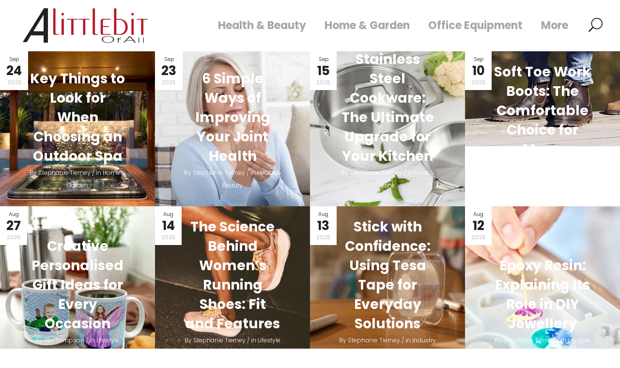

--- FILE ---
content_type: text/html; charset=UTF-8
request_url: https://www.alittlebitofall.com.au/page/3/
body_size: 72908
content:
<!DOCTYPE html>
<html lang="en-US">
<head>
	<meta charset="UTF-8" />
	
	<title>aLittleBitOfAll | Start Your Day in the Know</title>

	
			
						<meta name="viewport" content="width=device-width,initial-scale=1,user-scalable=no">
		
	<link rel="profile" href="http://gmpg.org/xfn/11" />
	<link rel="pingback" href="https://www.alittlebitofall.com.au/xmlrpc.php" />
	<link rel="shortcut icon" type="image/x-icon" href="https://www.alittlebitofall.com.au/wp-content/uploads/2016/06/favicon.ico">
	<link rel="apple-touch-icon" href="https://www.alittlebitofall.com.au/wp-content/uploads/2016/06/favicon.ico"/>
	<link href='//fonts.googleapis.com/css?family=Raleway:100,200,300,400,500,600,700,800,900,300italic,400italic|Poppins:100,200,300,400,500,600,700,800,900,300italic,400italic&subset=latin,latin-ext' rel='stylesheet' type='text/css'>
<meta name='robots' content='max-image-preview:large' />
	<style>img:is([sizes="auto" i], [sizes^="auto," i]) { contain-intrinsic-size: 3000px 1500px }</style>
	<link rel='dns-prefetch' href='//maps.googleapis.com' />
<link rel="alternate" type="application/rss+xml" title="aLittleBitOfAll &raquo; Feed" href="https://www.alittlebitofall.com.au/feed/" />
<link rel="alternate" type="application/rss+xml" title="aLittleBitOfAll &raquo; Comments Feed" href="https://www.alittlebitofall.com.au/comments/feed/" />
<script type="text/javascript">
/* <![CDATA[ */
window._wpemojiSettings = {"baseUrl":"https:\/\/s.w.org\/images\/core\/emoji\/16.0.1\/72x72\/","ext":".png","svgUrl":"https:\/\/s.w.org\/images\/core\/emoji\/16.0.1\/svg\/","svgExt":".svg","source":{"concatemoji":"https:\/\/www.alittlebitofall.com.au\/wp-includes\/js\/wp-emoji-release.min.js?ver=6.8.2"}};
/*! This file is auto-generated */
!function(s,n){var o,i,e;function c(e){try{var t={supportTests:e,timestamp:(new Date).valueOf()};sessionStorage.setItem(o,JSON.stringify(t))}catch(e){}}function p(e,t,n){e.clearRect(0,0,e.canvas.width,e.canvas.height),e.fillText(t,0,0);var t=new Uint32Array(e.getImageData(0,0,e.canvas.width,e.canvas.height).data),a=(e.clearRect(0,0,e.canvas.width,e.canvas.height),e.fillText(n,0,0),new Uint32Array(e.getImageData(0,0,e.canvas.width,e.canvas.height).data));return t.every(function(e,t){return e===a[t]})}function u(e,t){e.clearRect(0,0,e.canvas.width,e.canvas.height),e.fillText(t,0,0);for(var n=e.getImageData(16,16,1,1),a=0;a<n.data.length;a++)if(0!==n.data[a])return!1;return!0}function f(e,t,n,a){switch(t){case"flag":return n(e,"\ud83c\udff3\ufe0f\u200d\u26a7\ufe0f","\ud83c\udff3\ufe0f\u200b\u26a7\ufe0f")?!1:!n(e,"\ud83c\udde8\ud83c\uddf6","\ud83c\udde8\u200b\ud83c\uddf6")&&!n(e,"\ud83c\udff4\udb40\udc67\udb40\udc62\udb40\udc65\udb40\udc6e\udb40\udc67\udb40\udc7f","\ud83c\udff4\u200b\udb40\udc67\u200b\udb40\udc62\u200b\udb40\udc65\u200b\udb40\udc6e\u200b\udb40\udc67\u200b\udb40\udc7f");case"emoji":return!a(e,"\ud83e\udedf")}return!1}function g(e,t,n,a){var r="undefined"!=typeof WorkerGlobalScope&&self instanceof WorkerGlobalScope?new OffscreenCanvas(300,150):s.createElement("canvas"),o=r.getContext("2d",{willReadFrequently:!0}),i=(o.textBaseline="top",o.font="600 32px Arial",{});return e.forEach(function(e){i[e]=t(o,e,n,a)}),i}function t(e){var t=s.createElement("script");t.src=e,t.defer=!0,s.head.appendChild(t)}"undefined"!=typeof Promise&&(o="wpEmojiSettingsSupports",i=["flag","emoji"],n.supports={everything:!0,everythingExceptFlag:!0},e=new Promise(function(e){s.addEventListener("DOMContentLoaded",e,{once:!0})}),new Promise(function(t){var n=function(){try{var e=JSON.parse(sessionStorage.getItem(o));if("object"==typeof e&&"number"==typeof e.timestamp&&(new Date).valueOf()<e.timestamp+604800&&"object"==typeof e.supportTests)return e.supportTests}catch(e){}return null}();if(!n){if("undefined"!=typeof Worker&&"undefined"!=typeof OffscreenCanvas&&"undefined"!=typeof URL&&URL.createObjectURL&&"undefined"!=typeof Blob)try{var e="postMessage("+g.toString()+"("+[JSON.stringify(i),f.toString(),p.toString(),u.toString()].join(",")+"));",a=new Blob([e],{type:"text/javascript"}),r=new Worker(URL.createObjectURL(a),{name:"wpTestEmojiSupports"});return void(r.onmessage=function(e){c(n=e.data),r.terminate(),t(n)})}catch(e){}c(n=g(i,f,p,u))}t(n)}).then(function(e){for(var t in e)n.supports[t]=e[t],n.supports.everything=n.supports.everything&&n.supports[t],"flag"!==t&&(n.supports.everythingExceptFlag=n.supports.everythingExceptFlag&&n.supports[t]);n.supports.everythingExceptFlag=n.supports.everythingExceptFlag&&!n.supports.flag,n.DOMReady=!1,n.readyCallback=function(){n.DOMReady=!0}}).then(function(){return e}).then(function(){var e;n.supports.everything||(n.readyCallback(),(e=n.source||{}).concatemoji?t(e.concatemoji):e.wpemoji&&e.twemoji&&(t(e.twemoji),t(e.wpemoji)))}))}((window,document),window._wpemojiSettings);
/* ]]> */
</script>
<style id='wp-emoji-styles-inline-css' type='text/css'>

	img.wp-smiley, img.emoji {
		display: inline !important;
		border: none !important;
		box-shadow: none !important;
		height: 1em !important;
		width: 1em !important;
		margin: 0 0.07em !important;
		vertical-align: -0.1em !important;
		background: none !important;
		padding: 0 !important;
	}
</style>
<link rel='stylesheet' id='wp-block-library-css' href='https://www.alittlebitofall.com.au/wp-includes/css/dist/block-library/style.min.css?ver=6.8.2' type='text/css' media='all' />
<style id='classic-theme-styles-inline-css' type='text/css'>
/*! This file is auto-generated */
.wp-block-button__link{color:#fff;background-color:#32373c;border-radius:9999px;box-shadow:none;text-decoration:none;padding:calc(.667em + 2px) calc(1.333em + 2px);font-size:1.125em}.wp-block-file__button{background:#32373c;color:#fff;text-decoration:none}
</style>
<style id='global-styles-inline-css' type='text/css'>
:root{--wp--preset--aspect-ratio--square: 1;--wp--preset--aspect-ratio--4-3: 4/3;--wp--preset--aspect-ratio--3-4: 3/4;--wp--preset--aspect-ratio--3-2: 3/2;--wp--preset--aspect-ratio--2-3: 2/3;--wp--preset--aspect-ratio--16-9: 16/9;--wp--preset--aspect-ratio--9-16: 9/16;--wp--preset--color--black: #000000;--wp--preset--color--cyan-bluish-gray: #abb8c3;--wp--preset--color--white: #ffffff;--wp--preset--color--pale-pink: #f78da7;--wp--preset--color--vivid-red: #cf2e2e;--wp--preset--color--luminous-vivid-orange: #ff6900;--wp--preset--color--luminous-vivid-amber: #fcb900;--wp--preset--color--light-green-cyan: #7bdcb5;--wp--preset--color--vivid-green-cyan: #00d084;--wp--preset--color--pale-cyan-blue: #8ed1fc;--wp--preset--color--vivid-cyan-blue: #0693e3;--wp--preset--color--vivid-purple: #9b51e0;--wp--preset--gradient--vivid-cyan-blue-to-vivid-purple: linear-gradient(135deg,rgba(6,147,227,1) 0%,rgb(155,81,224) 100%);--wp--preset--gradient--light-green-cyan-to-vivid-green-cyan: linear-gradient(135deg,rgb(122,220,180) 0%,rgb(0,208,130) 100%);--wp--preset--gradient--luminous-vivid-amber-to-luminous-vivid-orange: linear-gradient(135deg,rgba(252,185,0,1) 0%,rgba(255,105,0,1) 100%);--wp--preset--gradient--luminous-vivid-orange-to-vivid-red: linear-gradient(135deg,rgba(255,105,0,1) 0%,rgb(207,46,46) 100%);--wp--preset--gradient--very-light-gray-to-cyan-bluish-gray: linear-gradient(135deg,rgb(238,238,238) 0%,rgb(169,184,195) 100%);--wp--preset--gradient--cool-to-warm-spectrum: linear-gradient(135deg,rgb(74,234,220) 0%,rgb(151,120,209) 20%,rgb(207,42,186) 40%,rgb(238,44,130) 60%,rgb(251,105,98) 80%,rgb(254,248,76) 100%);--wp--preset--gradient--blush-light-purple: linear-gradient(135deg,rgb(255,206,236) 0%,rgb(152,150,240) 100%);--wp--preset--gradient--blush-bordeaux: linear-gradient(135deg,rgb(254,205,165) 0%,rgb(254,45,45) 50%,rgb(107,0,62) 100%);--wp--preset--gradient--luminous-dusk: linear-gradient(135deg,rgb(255,203,112) 0%,rgb(199,81,192) 50%,rgb(65,88,208) 100%);--wp--preset--gradient--pale-ocean: linear-gradient(135deg,rgb(255,245,203) 0%,rgb(182,227,212) 50%,rgb(51,167,181) 100%);--wp--preset--gradient--electric-grass: linear-gradient(135deg,rgb(202,248,128) 0%,rgb(113,206,126) 100%);--wp--preset--gradient--midnight: linear-gradient(135deg,rgb(2,3,129) 0%,rgb(40,116,252) 100%);--wp--preset--font-size--small: 13px;--wp--preset--font-size--medium: 20px;--wp--preset--font-size--large: 36px;--wp--preset--font-size--x-large: 42px;--wp--preset--spacing--20: 0.44rem;--wp--preset--spacing--30: 0.67rem;--wp--preset--spacing--40: 1rem;--wp--preset--spacing--50: 1.5rem;--wp--preset--spacing--60: 2.25rem;--wp--preset--spacing--70: 3.38rem;--wp--preset--spacing--80: 5.06rem;--wp--preset--shadow--natural: 6px 6px 9px rgba(0, 0, 0, 0.2);--wp--preset--shadow--deep: 12px 12px 50px rgba(0, 0, 0, 0.4);--wp--preset--shadow--sharp: 6px 6px 0px rgba(0, 0, 0, 0.2);--wp--preset--shadow--outlined: 6px 6px 0px -3px rgba(255, 255, 255, 1), 6px 6px rgba(0, 0, 0, 1);--wp--preset--shadow--crisp: 6px 6px 0px rgba(0, 0, 0, 1);}:where(.is-layout-flex){gap: 0.5em;}:where(.is-layout-grid){gap: 0.5em;}body .is-layout-flex{display: flex;}.is-layout-flex{flex-wrap: wrap;align-items: center;}.is-layout-flex > :is(*, div){margin: 0;}body .is-layout-grid{display: grid;}.is-layout-grid > :is(*, div){margin: 0;}:where(.wp-block-columns.is-layout-flex){gap: 2em;}:where(.wp-block-columns.is-layout-grid){gap: 2em;}:where(.wp-block-post-template.is-layout-flex){gap: 1.25em;}:where(.wp-block-post-template.is-layout-grid){gap: 1.25em;}.has-black-color{color: var(--wp--preset--color--black) !important;}.has-cyan-bluish-gray-color{color: var(--wp--preset--color--cyan-bluish-gray) !important;}.has-white-color{color: var(--wp--preset--color--white) !important;}.has-pale-pink-color{color: var(--wp--preset--color--pale-pink) !important;}.has-vivid-red-color{color: var(--wp--preset--color--vivid-red) !important;}.has-luminous-vivid-orange-color{color: var(--wp--preset--color--luminous-vivid-orange) !important;}.has-luminous-vivid-amber-color{color: var(--wp--preset--color--luminous-vivid-amber) !important;}.has-light-green-cyan-color{color: var(--wp--preset--color--light-green-cyan) !important;}.has-vivid-green-cyan-color{color: var(--wp--preset--color--vivid-green-cyan) !important;}.has-pale-cyan-blue-color{color: var(--wp--preset--color--pale-cyan-blue) !important;}.has-vivid-cyan-blue-color{color: var(--wp--preset--color--vivid-cyan-blue) !important;}.has-vivid-purple-color{color: var(--wp--preset--color--vivid-purple) !important;}.has-black-background-color{background-color: var(--wp--preset--color--black) !important;}.has-cyan-bluish-gray-background-color{background-color: var(--wp--preset--color--cyan-bluish-gray) !important;}.has-white-background-color{background-color: var(--wp--preset--color--white) !important;}.has-pale-pink-background-color{background-color: var(--wp--preset--color--pale-pink) !important;}.has-vivid-red-background-color{background-color: var(--wp--preset--color--vivid-red) !important;}.has-luminous-vivid-orange-background-color{background-color: var(--wp--preset--color--luminous-vivid-orange) !important;}.has-luminous-vivid-amber-background-color{background-color: var(--wp--preset--color--luminous-vivid-amber) !important;}.has-light-green-cyan-background-color{background-color: var(--wp--preset--color--light-green-cyan) !important;}.has-vivid-green-cyan-background-color{background-color: var(--wp--preset--color--vivid-green-cyan) !important;}.has-pale-cyan-blue-background-color{background-color: var(--wp--preset--color--pale-cyan-blue) !important;}.has-vivid-cyan-blue-background-color{background-color: var(--wp--preset--color--vivid-cyan-blue) !important;}.has-vivid-purple-background-color{background-color: var(--wp--preset--color--vivid-purple) !important;}.has-black-border-color{border-color: var(--wp--preset--color--black) !important;}.has-cyan-bluish-gray-border-color{border-color: var(--wp--preset--color--cyan-bluish-gray) !important;}.has-white-border-color{border-color: var(--wp--preset--color--white) !important;}.has-pale-pink-border-color{border-color: var(--wp--preset--color--pale-pink) !important;}.has-vivid-red-border-color{border-color: var(--wp--preset--color--vivid-red) !important;}.has-luminous-vivid-orange-border-color{border-color: var(--wp--preset--color--luminous-vivid-orange) !important;}.has-luminous-vivid-amber-border-color{border-color: var(--wp--preset--color--luminous-vivid-amber) !important;}.has-light-green-cyan-border-color{border-color: var(--wp--preset--color--light-green-cyan) !important;}.has-vivid-green-cyan-border-color{border-color: var(--wp--preset--color--vivid-green-cyan) !important;}.has-pale-cyan-blue-border-color{border-color: var(--wp--preset--color--pale-cyan-blue) !important;}.has-vivid-cyan-blue-border-color{border-color: var(--wp--preset--color--vivid-cyan-blue) !important;}.has-vivid-purple-border-color{border-color: var(--wp--preset--color--vivid-purple) !important;}.has-vivid-cyan-blue-to-vivid-purple-gradient-background{background: var(--wp--preset--gradient--vivid-cyan-blue-to-vivid-purple) !important;}.has-light-green-cyan-to-vivid-green-cyan-gradient-background{background: var(--wp--preset--gradient--light-green-cyan-to-vivid-green-cyan) !important;}.has-luminous-vivid-amber-to-luminous-vivid-orange-gradient-background{background: var(--wp--preset--gradient--luminous-vivid-amber-to-luminous-vivid-orange) !important;}.has-luminous-vivid-orange-to-vivid-red-gradient-background{background: var(--wp--preset--gradient--luminous-vivid-orange-to-vivid-red) !important;}.has-very-light-gray-to-cyan-bluish-gray-gradient-background{background: var(--wp--preset--gradient--very-light-gray-to-cyan-bluish-gray) !important;}.has-cool-to-warm-spectrum-gradient-background{background: var(--wp--preset--gradient--cool-to-warm-spectrum) !important;}.has-blush-light-purple-gradient-background{background: var(--wp--preset--gradient--blush-light-purple) !important;}.has-blush-bordeaux-gradient-background{background: var(--wp--preset--gradient--blush-bordeaux) !important;}.has-luminous-dusk-gradient-background{background: var(--wp--preset--gradient--luminous-dusk) !important;}.has-pale-ocean-gradient-background{background: var(--wp--preset--gradient--pale-ocean) !important;}.has-electric-grass-gradient-background{background: var(--wp--preset--gradient--electric-grass) !important;}.has-midnight-gradient-background{background: var(--wp--preset--gradient--midnight) !important;}.has-small-font-size{font-size: var(--wp--preset--font-size--small) !important;}.has-medium-font-size{font-size: var(--wp--preset--font-size--medium) !important;}.has-large-font-size{font-size: var(--wp--preset--font-size--large) !important;}.has-x-large-font-size{font-size: var(--wp--preset--font-size--x-large) !important;}
:where(.wp-block-post-template.is-layout-flex){gap: 1.25em;}:where(.wp-block-post-template.is-layout-grid){gap: 1.25em;}
:where(.wp-block-columns.is-layout-flex){gap: 2em;}:where(.wp-block-columns.is-layout-grid){gap: 2em;}
:root :where(.wp-block-pullquote){font-size: 1.5em;line-height: 1.6;}
</style>
<link rel='stylesheet' id='default_style-css' href='https://www.alittlebitofall.com.au/wp-content/themes/bridge/style.css?ver=6.8.2' type='text/css' media='all' />
<link rel='stylesheet' id='qode_font_awesome-css' href='https://www.alittlebitofall.com.au/wp-content/themes/bridge/css/font-awesome/css/font-awesome.min.css?ver=6.8.2' type='text/css' media='all' />
<link rel='stylesheet' id='qode_font_elegant-css' href='https://www.alittlebitofall.com.au/wp-content/themes/bridge/css/elegant-icons/style.min.css?ver=6.8.2' type='text/css' media='all' />
<link rel='stylesheet' id='qode_linea_icons-css' href='https://www.alittlebitofall.com.au/wp-content/themes/bridge/css/linea-icons/style.css?ver=6.8.2' type='text/css' media='all' />
<link rel='stylesheet' id='stylesheet-css' href='https://www.alittlebitofall.com.au/wp-content/themes/bridge/css/stylesheet.min.css?ver=6.8.2' type='text/css' media='all' />
<link rel='stylesheet' id='qode_print-css' href='https://www.alittlebitofall.com.au/wp-content/themes/bridge/css/print.css?ver=6.8.2' type='text/css' media='all' />
<link rel='stylesheet' id='mac_stylesheet-css' href='https://www.alittlebitofall.com.au/wp-content/themes/bridge/css/mac_stylesheet.css?ver=6.8.2' type='text/css' media='all' />
<link rel='stylesheet' id='webkit-css' href='https://www.alittlebitofall.com.au/wp-content/themes/bridge/css/webkit_stylesheet.css?ver=6.8.2' type='text/css' media='all' />
<link rel='stylesheet' id='style_dynamic-css' href='https://www.alittlebitofall.com.au/wp-content/themes/bridge/css/style_dynamic.css?ver=1577364957' type='text/css' media='all' />
<link rel='stylesheet' id='responsive-css' href='https://www.alittlebitofall.com.au/wp-content/themes/bridge/css/responsive.min.css?ver=6.8.2' type='text/css' media='all' />
<link rel='stylesheet' id='style_dynamic_responsive-css' href='https://www.alittlebitofall.com.au/wp-content/themes/bridge/css/style_dynamic_responsive.css?ver=1577364957' type='text/css' media='all' />
<link rel='stylesheet' id='custom_css-css' href='https://www.alittlebitofall.com.au/wp-content/themes/bridge/css/custom_css.css?ver=1577364957' type='text/css' media='all' />
<script type="text/javascript" src="https://www.alittlebitofall.com.au/wp-includes/js/jquery/jquery.min.js?ver=3.7.1" id="jquery-core-js"></script>
<script type="text/javascript" src="https://www.alittlebitofall.com.au/wp-includes/js/jquery/jquery-migrate.min.js?ver=3.4.1" id="jquery-migrate-js"></script>
<link rel="https://api.w.org/" href="https://www.alittlebitofall.com.au/wp-json/" /><link rel="alternate" title="JSON" type="application/json" href="https://www.alittlebitofall.com.au/wp-json/wp/v2/pages/22" /><link rel="EditURI" type="application/rsd+xml" title="RSD" href="https://www.alittlebitofall.com.au/xmlrpc.php?rsd" />
<meta name="generator" content="WordPress 6.8.2" />
<link rel="canonical" href="https://www.alittlebitofall.com.au/3/" />
<link rel='shortlink' href='https://www.alittlebitofall.com.au/' />
<link rel="alternate" title="oEmbed (JSON)" type="application/json+oembed" href="https://www.alittlebitofall.com.au/wp-json/oembed/1.0/embed?url=https%3A%2F%2Fwww.alittlebitofall.com.au%2F" />
<link rel="alternate" title="oEmbed (XML)" type="text/xml+oembed" href="https://www.alittlebitofall.com.au/wp-json/oembed/1.0/embed?url=https%3A%2F%2Fwww.alittlebitofall.com.au%2F&#038;format=xml" />
</head>

<body class="home paged wp-singular page-template page-template-blog-masonry-gallery page-template-blog-masonry-gallery-php page page-id-22 paged-3 page-paged-3 wp-theme-bridge ajax_fade page_not_loaded  qode-title-hidden qode_grid_1300 qode-theme-ver-9.4.1" itemscope itemtype="http://schema.org/WebPage">

				<div class="ajax_loader"><div class="ajax_loader_1"><div class="cube"></div></div></div>
					<div class="wrapper">
	<div class="wrapper_inner">
	<!-- Google Analytics start -->
		<!-- Google Analytics end -->
		<script>
		  (function(i,s,o,g,r,a,m){i['GoogleAnalyticsObject']=r;i[r]=i[r]||function(){
		  (i[r].q=i[r].q||[]).push(arguments)},i[r].l=1*new Date();a=s.createElement(o),
		  m=s.getElementsByTagName(o)[0];a.async=1;a.src=g;m.parentNode.insertBefore(a,m)
		  })(window,document,'script','https://www.google-analytics.com/analytics.js','ga');
		
		  ga('create', 'UA-93153985-1', 'auto');
		  ga('send', 'pageview');

		</script>
		


<header class=" scroll_header_top_area  fixed scrolled_not_transparent ajax_header_animation page_header">
    <div class="header_inner clearfix">

		
					<form role="search" id="searchform" action="https://www.alittlebitofall.com.au/" class="qode_search_form" method="get">
				
                <span aria-hidden="true" class="qode_icon_font_elegant icon_search qode_icon_in_search" ></span>				<input type="text" placeholder="Search" name="s" class="qode_search_field" autocomplete="off" />
				<input type="submit" value="Search" />

				<div class="qode_search_close">
					<a href="#">
                        <span aria-hidden="true" class="qode_icon_font_elegant icon_close qode_icon_in_search" ></span>					</a>
				</div>
							</form>
				
		<div class="header_top_bottom_holder">
		<div class="header_bottom clearfix" style='' >
		                    					<div class="header_inner_left">
                        													<div class="mobile_menu_button">
                                <span>
                                    <span aria-hidden="true" class="qode_icon_font_elegant icon_menu " ></span>                                </span>
                            </div>
												<div class="logo_wrapper">
                            							<div class="q_logo">
								<a itemprop="url" href="https://www.alittlebitofall.com.au/">
									<img itemprop="image" class="normal" src="https://www.alittlebitofall.com.au/wp-content/uploads/2016/06/littelbit-logo.png" alt="Logo"/>
									<img itemprop="image" class="light" src="https://www.alittlebitofall.com.au/wp-content/uploads/2016/06/littelbit-logo.png" alt="Logo"/>
									<img itemprop="image" class="dark" src="https://www.alittlebitofall.com.au/wp-content/uploads/2016/06/littelbit-logo.png" alt="Logo"/>
									<img itemprop="image" class="sticky" src="https://www.alittlebitofall.com.au/wp-content/uploads/2016/06/littelbit-logo.png" alt="Logo"/>
									<img itemprop="image" class="mobile" src="https://www.alittlebitofall.com.au/wp-content/uploads/2016/06/littelbit-logo.png" alt="Logo"/>
																	</a>
							</div>
                            						</div>
                                                					</div>
                    					                                                							<div class="header_inner_right">
                                <div class="side_menu_button_wrapper right">
																		                                    <div class="side_menu_button">
									
																					<a class="search_button fullscreen_search normal" href="javascript:void(0)">
                                                <span aria-hidden="true" class="qode_icon_font_elegant icon_search " ></span>											</a>
								
																					                                                                                                                    </div>
                                </div>
							</div>
												
						
						<nav class="main_menu drop_down right">
						<ul id="menu-main-menu" class=""><li id="nav-menu-item-174" class="menu-item menu-item-type-taxonomy menu-item-object-category menu-item-has-children  has_sub narrow"><a href="https://www.alittlebitofall.com.au/category/health-beauty/" class=""><i class="menu_icon blank fa"></i><span>Health &#038; Beauty</span><span class="plus"></span></a>
<div class="second"><div class="inner"><ul>
	<li id="nav-menu-item-367" class="menu-item menu-item-type-taxonomy menu-item-object-category "><a href="https://www.alittlebitofall.com.au/category/health-beauty/fashion/" class=""><i class="menu_icon blank fa"></i><span>Fashion</span><span class="plus"></span></a></li>
	<li id="nav-menu-item-965" class="menu-item menu-item-type-taxonomy menu-item-object-category "><a href="https://www.alittlebitofall.com.au/category/health-beauty/medical-equipment/" class=""><i class="menu_icon blank fa"></i><span>Medical Equipment</span><span class="plus"></span></a></li>
</ul></div></div>
</li>
<li id="nav-menu-item-255" class="menu-item menu-item-type-taxonomy menu-item-object-category menu-item-has-children  has_sub narrow"><a href="https://www.alittlebitofall.com.au/category/home-garden/" class=""><i class="menu_icon blank fa"></i><span>Home &#038; Garden</span><span class="plus"></span></a>
<div class="second"><div class="inner"><ul>
	<li id="nav-menu-item-256" class="menu-item menu-item-type-taxonomy menu-item-object-category "><a href="https://www.alittlebitofall.com.au/category/home-garden/furniture/" class=""><i class="menu_icon blank fa"></i><span>Furniture</span><span class="plus"></span></a></li>
	<li id="nav-menu-item-848" class="menu-item menu-item-type-taxonomy menu-item-object-category "><a href="https://www.alittlebitofall.com.au/category/home-garden/lighting/" class=""><i class="menu_icon blank fa"></i><span>Lighting</span><span class="plus"></span></a></li>
</ul></div></div>
</li>
<li id="nav-menu-item-446" class="menu-item menu-item-type-taxonomy menu-item-object-category  narrow"><a href="https://www.alittlebitofall.com.au/category/office-equipment/" class=""><i class="menu_icon blank fa"></i><span>Office Equipment</span><span class="plus"></span></a></li>
<li id="nav-menu-item-454" class="menu-item menu-item-type-custom menu-item-object-custom menu-item-has-children  has_sub narrow"><a href="#" class=""><i class="menu_icon blank fa"></i><span>More</span><span class="plus"></span></a>
<div class="second"><div class="inner"><ul>
	<li id="nav-menu-item-173" class="menu-item menu-item-type-taxonomy menu-item-object-category "><a href="https://www.alittlebitofall.com.au/category/food-drink/" class=""><i class="menu_icon blank fa"></i><span>Food &#038; Drink</span><span class="plus"></span></a></li>
	<li id="nav-menu-item-172" class="menu-item menu-item-type-taxonomy menu-item-object-category "><a href="https://www.alittlebitofall.com.au/category/lifestyle/" class=""><i class="menu_icon blank fa"></i><span>Lifestyle</span><span class="plus"></span></a></li>
	<li id="nav-menu-item-225" class="menu-item menu-item-type-taxonomy menu-item-object-category "><a href="https://www.alittlebitofall.com.au/category/lifestyle/pets/" class=""><i class="menu_icon blank fa"></i><span>Pets</span><span class="plus"></span></a></li>
	<li id="nav-menu-item-1017" class="menu-item menu-item-type-taxonomy menu-item-object-category "><a href="https://www.alittlebitofall.com.au/category/automotive/" class=""><i class="menu_icon blank fa"></i><span>Automotive</span><span class="plus"></span></a></li>
	<li id="nav-menu-item-368" class="menu-item menu-item-type-taxonomy menu-item-object-category "><a href="https://www.alittlebitofall.com.au/category/industry/" class=""><i class="menu_icon blank fa"></i><span>Industry</span><span class="plus"></span></a></li>
	<li id="nav-menu-item-274" class="menu-item menu-item-type-taxonomy menu-item-object-category "><a href="https://www.alittlebitofall.com.au/category/sports/" class=""><i class="menu_icon blank fa"></i><span>Sports</span><span class="plus"></span></a></li>
	<li id="nav-menu-item-250" class="menu-item menu-item-type-taxonomy menu-item-object-category "><a href="https://www.alittlebitofall.com.au/category/electronics/" class=""><i class="menu_icon blank fa"></i><span>Electronics</span><span class="plus"></span></a></li>
	<li id="nav-menu-item-251" class="menu-item menu-item-type-taxonomy menu-item-object-category "><a href="https://www.alittlebitofall.com.au/category/education/" class=""><i class="menu_icon blank fa"></i><span>Education</span><span class="plus"></span></a></li>
</ul></div></div>
</li>
</ul>						</nav>
						                        										<nav class="mobile_menu">
                        <ul id="menu-main-menu-1" class=""><li id="mobile-menu-item-174" class="menu-item menu-item-type-taxonomy menu-item-object-category menu-item-has-children  has_sub"><a href="https://www.alittlebitofall.com.au/category/health-beauty/" class=""><span>Health &#038; Beauty</span></a><span class="mobile_arrow"><i class="fa fa-angle-right"></i><i class="fa fa-angle-down"></i></span>
<ul class="sub_menu">
	<li id="mobile-menu-item-367" class="menu-item menu-item-type-taxonomy menu-item-object-category "><a href="https://www.alittlebitofall.com.au/category/health-beauty/fashion/" class=""><span>Fashion</span></a><span class="mobile_arrow"><i class="fa fa-angle-right"></i><i class="fa fa-angle-down"></i></span></li>
	<li id="mobile-menu-item-965" class="menu-item menu-item-type-taxonomy menu-item-object-category "><a href="https://www.alittlebitofall.com.au/category/health-beauty/medical-equipment/" class=""><span>Medical Equipment</span></a><span class="mobile_arrow"><i class="fa fa-angle-right"></i><i class="fa fa-angle-down"></i></span></li>
</ul>
</li>
<li id="mobile-menu-item-255" class="menu-item menu-item-type-taxonomy menu-item-object-category menu-item-has-children  has_sub"><a href="https://www.alittlebitofall.com.au/category/home-garden/" class=""><span>Home &#038; Garden</span></a><span class="mobile_arrow"><i class="fa fa-angle-right"></i><i class="fa fa-angle-down"></i></span>
<ul class="sub_menu">
	<li id="mobile-menu-item-256" class="menu-item menu-item-type-taxonomy menu-item-object-category "><a href="https://www.alittlebitofall.com.au/category/home-garden/furniture/" class=""><span>Furniture</span></a><span class="mobile_arrow"><i class="fa fa-angle-right"></i><i class="fa fa-angle-down"></i></span></li>
	<li id="mobile-menu-item-848" class="menu-item menu-item-type-taxonomy menu-item-object-category "><a href="https://www.alittlebitofall.com.au/category/home-garden/lighting/" class=""><span>Lighting</span></a><span class="mobile_arrow"><i class="fa fa-angle-right"></i><i class="fa fa-angle-down"></i></span></li>
</ul>
</li>
<li id="mobile-menu-item-446" class="menu-item menu-item-type-taxonomy menu-item-object-category "><a href="https://www.alittlebitofall.com.au/category/office-equipment/" class=""><span>Office Equipment</span></a><span class="mobile_arrow"><i class="fa fa-angle-right"></i><i class="fa fa-angle-down"></i></span></li>
<li id="mobile-menu-item-454" class="menu-item menu-item-type-custom menu-item-object-custom menu-item-has-children  has_sub"><a href="#" class=""><span>More</span></a><span class="mobile_arrow"><i class="fa fa-angle-right"></i><i class="fa fa-angle-down"></i></span>
<ul class="sub_menu">
	<li id="mobile-menu-item-173" class="menu-item menu-item-type-taxonomy menu-item-object-category "><a href="https://www.alittlebitofall.com.au/category/food-drink/" class=""><span>Food &#038; Drink</span></a><span class="mobile_arrow"><i class="fa fa-angle-right"></i><i class="fa fa-angle-down"></i></span></li>
	<li id="mobile-menu-item-172" class="menu-item menu-item-type-taxonomy menu-item-object-category "><a href="https://www.alittlebitofall.com.au/category/lifestyle/" class=""><span>Lifestyle</span></a><span class="mobile_arrow"><i class="fa fa-angle-right"></i><i class="fa fa-angle-down"></i></span></li>
	<li id="mobile-menu-item-225" class="menu-item menu-item-type-taxonomy menu-item-object-category "><a href="https://www.alittlebitofall.com.au/category/lifestyle/pets/" class=""><span>Pets</span></a><span class="mobile_arrow"><i class="fa fa-angle-right"></i><i class="fa fa-angle-down"></i></span></li>
	<li id="mobile-menu-item-1017" class="menu-item menu-item-type-taxonomy menu-item-object-category "><a href="https://www.alittlebitofall.com.au/category/automotive/" class=""><span>Automotive</span></a><span class="mobile_arrow"><i class="fa fa-angle-right"></i><i class="fa fa-angle-down"></i></span></li>
	<li id="mobile-menu-item-368" class="menu-item menu-item-type-taxonomy menu-item-object-category "><a href="https://www.alittlebitofall.com.au/category/industry/" class=""><span>Industry</span></a><span class="mobile_arrow"><i class="fa fa-angle-right"></i><i class="fa fa-angle-down"></i></span></li>
	<li id="mobile-menu-item-274" class="menu-item menu-item-type-taxonomy menu-item-object-category "><a href="https://www.alittlebitofall.com.au/category/sports/" class=""><span>Sports</span></a><span class="mobile_arrow"><i class="fa fa-angle-right"></i><i class="fa fa-angle-down"></i></span></li>
	<li id="mobile-menu-item-250" class="menu-item menu-item-type-taxonomy menu-item-object-category "><a href="https://www.alittlebitofall.com.au/category/electronics/" class=""><span>Electronics</span></a><span class="mobile_arrow"><i class="fa fa-angle-right"></i><i class="fa fa-angle-down"></i></span></li>
	<li id="mobile-menu-item-251" class="menu-item menu-item-type-taxonomy menu-item-object-category "><a href="https://www.alittlebitofall.com.au/category/education/" class=""><span>Education</span></a><span class="mobile_arrow"><i class="fa fa-angle-right"></i><i class="fa fa-angle-down"></i></span></li>
</ul>
</li>
</ul>					</nav>
				</div>
	</div>
	</div>

</header>
		

    		<a id='back_to_top' href='#'>
			<span class="fa-stack">
				<i class="fa fa-arrow-up" style=""></i>
			</span>
		</a>
	    			<div class="fullscreen_search_holder fade">
			<div class="close_container">
										<div class="search_close_holder">
							<div class="side_menu_button">
								<a class="fullscreen_search_close" href="javascript:void(0)">
                                    <span aria-hidden="true" class="qode_icon_font_elegant icon_close " ></span>								</a>
							</div>
						</div>
							</div>
			<div class="fullscreen_search_table">
				<div class="fullscreen_search_cell">
					<div class="fullscreen_search_inner">
						<form role="search" action="https://www.alittlebitofall.com.au/" class="fullscreen_search_form" method="get">
							<div class="form_holder">
								<span class="search_label">Search:</span>
								<div class="field_holder">
									<input type="text"  name="s" class="search_field" autocomplete="off" />
									<div class="line"></div>
								</div>
                                <a class="qode_search_submit search_submit" href="javascript:void(0)">
                                    <span aria-hidden="true" class="qode_icon_font_elegant icon_search " ></span>                                </a>
							</div>	
						</form>
					</div>
				</div>
			</div>
		</div>
	
    
		
	
    
<div class="content content_top_margin">
							<div class="meta">

					
        <div class="seo_title">aLittleBitOfAll | Start Your Day in the Know</div>

        


                        
					<span id="qode_page_id">22</span>
					<div class="body_classes">home,paged,wp-singular,page-template,page-template-blog-masonry-gallery,page-template-blog-masonry-gallery-php,page,page-id-22,paged-3,page-paged-3,wp-theme-bridge,ajax_fade,page_not_loaded,,qode-title-hidden,qode_grid_1300,qode-theme-ver-9.4.1</div>
				</div>
						<div class="content_inner  ">
										

    <div class="full_width">
        <div class="full_width_inner" >

            
            <div class="blog_holder masonry_gallery masonry_pagination">

			<div class="blog_holder_grid_sizer"></div>
		<div class="blog_holder_grid_gutter"></div>
							<article id="post-5418" class="default post-5418 post type-post status-publish format-standard has-post-thumbnail hentry category-home-garden tag-6-person-hot-tub tag-6-person-spa tag-6-seater-spa-pool tag-outdoor-spa">
            <div class="post_content_holder">  
                    <div class="post_image">
        <a itemprop="url" href="https://www.alittlebitofall.com.au/key-things-to-look-for-when-choosing-an-outdoor-spa/" target="_self" title="Key Things to Look for When Choosing an Outdoor Spa">
            <img width="500" height="500" src="https://www.alittlebitofall.com.au/wp-content/uploads/2025/09/outdoor-spa-1-500x500.jpg" class="attachment-portfolio_masonry_regular size-portfolio_masonry_regular wp-post-image" alt="outdoor-spa" decoding="async" loading="lazy" srcset="https://www.alittlebitofall.com.au/wp-content/uploads/2025/09/outdoor-spa-1-500x500.jpg 500w, https://www.alittlebitofall.com.au/wp-content/uploads/2025/09/outdoor-spa-1-150x150.jpg 150w" sizes="auto, (max-width: 500px) 100vw, 500px" />        </a>
        <div itemprop="dateCreated" class="time entry_date updated">
<span class="time_month">Sep</span>
<span class="time_day">24</span>
<span class="time_year">2025</span>
<meta itemprop="interactionCount" content="UserComments: 0"/>
</div>    </div>
                <div class="post_text">
    <div class="post_text_inner">
        <h2 itemprop="headings" class="entry_title homepage-title"><a itemprop="url" href="https://www.alittlebitofall.com.au/key-things-to-look-for-when-choosing-an-outdoor-spa/" target="_self" title="Key Things to Look for When Choosing an Outdoor Spa">Key Things to Look for When Choosing an Outdoor Spa</a></h2>
        <div class="post_info">
                        By Stephanie Tierney /
                        in <a href="https://www.alittlebitofall.com.au/category/home-garden/" rel="category tag">Home &amp; Garden</a>
                    </div>
    </div>
</div>            </div>
		</article>
		

					<article id="post-5402" class="default post-5402 post type-post status-publish format-standard has-post-thumbnail hentry category-health-beauty tag-joint-health tag-supplements">
            <div class="post_content_holder">  
                    <div class="post_image">
        <a itemprop="url" href="https://www.alittlebitofall.com.au/6-simple-ways-of-improving-your-joint-health/" target="_self" title="6 Simple Ways of Improving Your Joint Health">
            <img width="500" height="500" src="https://www.alittlebitofall.com.au/wp-content/uploads/2025/09/joint-health-500x500.jpg" class="attachment-portfolio_masonry_regular size-portfolio_masonry_regular wp-post-image" alt="joint-health" decoding="async" loading="lazy" srcset="https://www.alittlebitofall.com.au/wp-content/uploads/2025/09/joint-health-500x500.jpg 500w, https://www.alittlebitofall.com.au/wp-content/uploads/2025/09/joint-health-150x150.jpg 150w" sizes="auto, (max-width: 500px) 100vw, 500px" />        </a>
        <div itemprop="dateCreated" class="time entry_date updated">
<span class="time_month">Sep</span>
<span class="time_day">23</span>
<span class="time_year">2025</span>
<meta itemprop="interactionCount" content="UserComments: 0"/>
</div>    </div>
                <div class="post_text">
    <div class="post_text_inner">
        <h2 itemprop="headings" class="entry_title homepage-title"><a itemprop="url" href="https://www.alittlebitofall.com.au/6-simple-ways-of-improving-your-joint-health/" target="_self" title="6 Simple Ways of Improving Your Joint Health">6 Simple Ways of Improving Your Joint Health</a></h2>
        <div class="post_info">
                        By Stephanie Tierney /
                        in <a href="https://www.alittlebitofall.com.au/category/health-beauty/" rel="category tag">Health &amp; Beauty</a>
                    </div>
    </div>
</div>            </div>
		</article>
		

					<article id="post-5382" class="default post-5382 post type-post status-publish format-standard has-post-thumbnail hentry category-food-drink tag-cookware tag-kitchen-set tag-stainless-steel-cookware-set">
            <div class="post_content_holder">  
                    <div class="post_image">
        <a itemprop="url" href="https://www.alittlebitofall.com.au/stainless-steel-cookware-the-ultimate-upgrade-for-your-kitchen/" target="_self" title="Stainless Steel Cookware: The Ultimate Upgrade for Your Kitchen">
            <img width="500" height="500" src="https://www.alittlebitofall.com.au/wp-content/uploads/2025/09/stainless-steel-cookware-set-500x500.jpg" class="attachment-portfolio_masonry_regular size-portfolio_masonry_regular wp-post-image" alt="stainless-steel-cookware-set" decoding="async" loading="lazy" srcset="https://www.alittlebitofall.com.au/wp-content/uploads/2025/09/stainless-steel-cookware-set-500x500.jpg 500w, https://www.alittlebitofall.com.au/wp-content/uploads/2025/09/stainless-steel-cookware-set-300x300.jpg 300w, https://www.alittlebitofall.com.au/wp-content/uploads/2025/09/stainless-steel-cookware-set-150x150.jpg 150w, https://www.alittlebitofall.com.au/wp-content/uploads/2025/09/stainless-steel-cookware-set-768x768.jpg 768w, https://www.alittlebitofall.com.au/wp-content/uploads/2025/09/stainless-steel-cookware-set-570x570.jpg 570w, https://www.alittlebitofall.com.au/wp-content/uploads/2025/09/stainless-steel-cookware-set-700x700.jpg 700w, https://www.alittlebitofall.com.au/wp-content/uploads/2025/09/stainless-steel-cookware-set.jpg 846w" sizes="auto, (max-width: 500px) 100vw, 500px" />        </a>
        <div itemprop="dateCreated" class="time entry_date updated">
<span class="time_month">Sep</span>
<span class="time_day">15</span>
<span class="time_year">2025</span>
<meta itemprop="interactionCount" content="UserComments: 0"/>
</div>    </div>
                <div class="post_text">
    <div class="post_text_inner">
        <h2 itemprop="headings" class="entry_title homepage-title"><a itemprop="url" href="https://www.alittlebitofall.com.au/stainless-steel-cookware-the-ultimate-upgrade-for-your-kitchen/" target="_self" title="Stainless Steel Cookware: The Ultimate Upgrade for Your Kitchen">Stainless Steel Cookware: The Ultimate Upgrade for Your Kitchen</a></h2>
        <div class="post_info">
                        By Stephanie Tierney /
                        in <a href="https://www.alittlebitofall.com.au/category/food-drink/" rel="category tag">Food &amp; Drink</a>
                    </div>
    </div>
</div>            </div>
		</article>
		

					<article id="post-5377" class="default post-5377 post type-post status-publish format-standard has-post-thumbnail hentry category-fashion tag-boots tag-fashion tag-outdoors">
            <div class="post_content_holder">  
                    <div class="post_image">
        <a itemprop="url" href="https://www.alittlebitofall.com.au/soft-toe-work-boots-the-comfortable-choice-for-many-workers/" target="_self" title="Soft Toe Work Boots: The Comfortable Choice for Many Workers">
            <img width="500" height="306" src="https://www.alittlebitofall.com.au/wp-content/uploads/2025/09/mens-boots-500x306.png" class="attachment-portfolio_masonry_regular size-portfolio_masonry_regular wp-post-image" alt="men&#039;s boots" decoding="async" loading="lazy" />        </a>
        <div itemprop="dateCreated" class="time entry_date updated">
<span class="time_month">Sep</span>
<span class="time_day">10</span>
<span class="time_year">2025</span>
<meta itemprop="interactionCount" content="UserComments: 0"/>
</div>    </div>
                <div class="post_text">
    <div class="post_text_inner">
        <h2 itemprop="headings" class="entry_title homepage-title"><a itemprop="url" href="https://www.alittlebitofall.com.au/soft-toe-work-boots-the-comfortable-choice-for-many-workers/" target="_self" title="Soft Toe Work Boots: The Comfortable Choice for Many Workers">Soft Toe Work Boots: The Comfortable Choice for Many Workers</a></h2>
        <div class="post_info">
                        By Ian Tompson /
                        in <a href="https://www.alittlebitofall.com.au/category/health-beauty/fashion/" rel="category tag">Fashion</a>
                    </div>
    </div>
</div>            </div>
		</article>
		

					<article id="post-5371" class="default post-5371 post type-post status-publish format-standard has-post-thumbnail hentry category-lifestyle tag-gift-ideas tag-mugs tag-personalised-mugs tag-photo-on-mug tag-photo-print">
            <div class="post_content_holder">  
                    <div class="post_image">
        <a itemprop="url" href="https://www.alittlebitofall.com.au/creative-personalised-gift-ideas-for-every-occasion/" target="_self" title="Creative Personalised Gift Ideas for Every Occasion">
            <img width="500" height="500" src="https://www.alittlebitofall.com.au/wp-content/uploads/2025/08/photo-on-mug-1-500x500.jpg" class="attachment-portfolio_masonry_regular size-portfolio_masonry_regular wp-post-image" alt="2 mugs with photos of kids on a table" decoding="async" loading="lazy" srcset="https://www.alittlebitofall.com.au/wp-content/uploads/2025/08/photo-on-mug-1-500x500.jpg 500w, https://www.alittlebitofall.com.au/wp-content/uploads/2025/08/photo-on-mug-1-300x300.jpg 300w, https://www.alittlebitofall.com.au/wp-content/uploads/2025/08/photo-on-mug-1-150x150.jpg 150w, https://www.alittlebitofall.com.au/wp-content/uploads/2025/08/photo-on-mug-1-768x768.jpg 768w, https://www.alittlebitofall.com.au/wp-content/uploads/2025/08/photo-on-mug-1-570x570.jpg 570w, https://www.alittlebitofall.com.au/wp-content/uploads/2025/08/photo-on-mug-1-700x700.jpg 700w, https://www.alittlebitofall.com.au/wp-content/uploads/2025/08/photo-on-mug-1.jpg 846w" sizes="auto, (max-width: 500px) 100vw, 500px" />        </a>
        <div itemprop="dateCreated" class="time entry_date updated">
<span class="time_month">Aug</span>
<span class="time_day">27</span>
<span class="time_year">2025</span>
<meta itemprop="interactionCount" content="UserComments: 0"/>
</div>    </div>
                <div class="post_text">
    <div class="post_text_inner">
        <h2 itemprop="headings" class="entry_title homepage-title"><a itemprop="url" href="https://www.alittlebitofall.com.au/creative-personalised-gift-ideas-for-every-occasion/" target="_self" title="Creative Personalised Gift Ideas for Every Occasion">Creative Personalised Gift Ideas for Every Occasion</a></h2>
        <div class="post_info">
                        By Ian Tompson /
                        in <a href="https://www.alittlebitofall.com.au/category/lifestyle/" rel="category tag">Lifestyle</a>
                    </div>
    </div>
</div>            </div>
		</article>
		

					<article id="post-5365" class="default post-5365 post type-post status-publish format-standard has-post-thumbnail hentry category-lifestyle tag-lifestyle tag-shoes tag-women tag-womenrunningshoes tag-womenshoes">
            <div class="post_content_holder">  
                    <div class="post_image">
        <a itemprop="url" href="https://www.alittlebitofall.com.au/the-science-behind-womens-running-shoes-fit-and-features/" target="_self" title="The Science Behind Women’s Running Shoes: Fit and Features">
            <img width="500" height="500" src="https://www.alittlebitofall.com.au/wp-content/uploads/2025/08/24F_FlowExperience_HowsItFeel_Womens_1600x1200-500x500.png" class="attachment-portfolio_masonry_regular size-portfolio_masonry_regular wp-post-image" alt="Women’s Road Running Shoe" decoding="async" loading="lazy" srcset="https://www.alittlebitofall.com.au/wp-content/uploads/2025/08/24F_FlowExperience_HowsItFeel_Womens_1600x1200-500x500.png 500w, https://www.alittlebitofall.com.au/wp-content/uploads/2025/08/24F_FlowExperience_HowsItFeel_Womens_1600x1200-150x150.png 150w, https://www.alittlebitofall.com.au/wp-content/uploads/2025/08/24F_FlowExperience_HowsItFeel_Womens_1600x1200-570x570.png 570w" sizes="auto, (max-width: 500px) 100vw, 500px" />        </a>
        <div itemprop="dateCreated" class="time entry_date updated">
<span class="time_month">Aug</span>
<span class="time_day">14</span>
<span class="time_year">2025</span>
<meta itemprop="interactionCount" content="UserComments: 0"/>
</div>    </div>
                <div class="post_text">
    <div class="post_text_inner">
        <h2 itemprop="headings" class="entry_title homepage-title"><a itemprop="url" href="https://www.alittlebitofall.com.au/the-science-behind-womens-running-shoes-fit-and-features/" target="_self" title="The Science Behind Women’s Running Shoes: Fit and Features">The Science Behind Women’s Running Shoes: Fit and Features</a></h2>
        <div class="post_info">
                        By Stephanie Tierney /
                        in <a href="https://www.alittlebitofall.com.au/category/lifestyle/" rel="category tag">Lifestyle</a>
                    </div>
    </div>
</div>            </div>
		</article>
		

					<article id="post-5359" class="default post-5359 post type-post status-publish format-standard has-post-thumbnail hentry category-industry tag-tesa-tape">
            <div class="post_content_holder">  
                    <div class="post_image">
        <a itemprop="url" href="https://www.alittlebitofall.com.au/stick-with-confidence-using-tesa-tape-for-everyday-solutions/" target="_self" title="Stick with Confidence: Using Tesa Tape for Everyday Solutions">
            <img width="500" height="500" src="https://www.alittlebitofall.com.au/wp-content/uploads/2025/08/Screenshot_2-500x500.jpg" class="attachment-portfolio_masonry_regular size-portfolio_masonry_regular wp-post-image" alt="A Tesa tape" decoding="async" loading="lazy" srcset="https://www.alittlebitofall.com.au/wp-content/uploads/2025/08/Screenshot_2-500x500.jpg 500w, https://www.alittlebitofall.com.au/wp-content/uploads/2025/08/Screenshot_2-150x150.jpg 150w, https://www.alittlebitofall.com.au/wp-content/uploads/2025/08/Screenshot_2-570x570.jpg 570w" sizes="auto, (max-width: 500px) 100vw, 500px" />        </a>
        <div itemprop="dateCreated" class="time entry_date updated">
<span class="time_month">Aug</span>
<span class="time_day">13</span>
<span class="time_year">2025</span>
<meta itemprop="interactionCount" content="UserComments: 0"/>
</div>    </div>
                <div class="post_text">
    <div class="post_text_inner">
        <h2 itemprop="headings" class="entry_title homepage-title"><a itemprop="url" href="https://www.alittlebitofall.com.au/stick-with-confidence-using-tesa-tape-for-everyday-solutions/" target="_self" title="Stick with Confidence: Using Tesa Tape for Everyday Solutions">Stick with Confidence: Using Tesa Tape for Everyday Solutions</a></h2>
        <div class="post_info">
                        By Stephanie Tierney /
                        in <a href="https://www.alittlebitofall.com.au/category/industry/" rel="category tag">Industry</a>
                    </div>
    </div>
</div>            </div>
		</article>
		

					<article id="post-5354" class="default post-5354 post type-post status-publish format-standard has-post-thumbnail hentry category-lifestyle tag-art tag-epoxy-resin tag-jewellery">
            <div class="post_content_holder">  
                    <div class="post_image">
        <a itemprop="url" href="https://www.alittlebitofall.com.au/epoxy-resin-explaining-its-role-in-diy-jewellery/" target="_self" title="Epoxy Resin: Explaining Its Role in DIY Jewellery">
            <img width="500" height="500" src="https://www.alittlebitofall.com.au/wp-content/uploads/2025/08/epoxy-resin-500x500.jpg" class="attachment-portfolio_masonry_regular size-portfolio_masonry_regular wp-post-image" alt="epoxy resin for jewellery" decoding="async" loading="lazy" srcset="https://www.alittlebitofall.com.au/wp-content/uploads/2025/08/epoxy-resin-500x500.jpg 500w, https://www.alittlebitofall.com.au/wp-content/uploads/2025/08/epoxy-resin-150x150.jpg 150w" sizes="auto, (max-width: 500px) 100vw, 500px" />        </a>
        <div itemprop="dateCreated" class="time entry_date updated">
<span class="time_month">Aug</span>
<span class="time_day">12</span>
<span class="time_year">2025</span>
<meta itemprop="interactionCount" content="UserComments: 0"/>
</div>    </div>
                <div class="post_text">
    <div class="post_text_inner">
        <h2 itemprop="headings" class="entry_title homepage-title"><a itemprop="url" href="https://www.alittlebitofall.com.au/epoxy-resin-explaining-its-role-in-diy-jewellery/" target="_self" title="Epoxy Resin: Explaining Its Role in DIY Jewellery">Epoxy Resin: Explaining Its Role in DIY Jewellery</a></h2>
        <div class="post_info">
                        By Stephanie Tierney /
                        in <a href="https://www.alittlebitofall.com.au/category/lifestyle/" rel="category tag">Lifestyle</a>
                    </div>
    </div>
</div>            </div>
		</article>
		

					<article id="post-5348" class="default post-5348 post type-post status-publish format-standard has-post-thumbnail hentry category-lifestyle tag-belts tag-tactical-belts">
            <div class="post_content_holder">  
                    <div class="post_image">
        <a itemprop="url" href="https://www.alittlebitofall.com.au/why-a-tactical-belt-is-essential-for-outdoor-and-military-readiness/" target="_self" title="Why a Tactical Belt Is Essential for Outdoor and Military Readiness">
            <img width="500" height="500" src="https://www.alittlebitofall.com.au/wp-content/uploads/2025/08/belt3-500x500.jpg" class="attachment-portfolio_masonry_regular size-portfolio_masonry_regular wp-post-image" alt="tactical-belts" decoding="async" loading="lazy" srcset="https://www.alittlebitofall.com.au/wp-content/uploads/2025/08/belt3-500x500.jpg 500w, https://www.alittlebitofall.com.au/wp-content/uploads/2025/08/belt3-300x300.jpg 300w, https://www.alittlebitofall.com.au/wp-content/uploads/2025/08/belt3-150x150.jpg 150w, https://www.alittlebitofall.com.au/wp-content/uploads/2025/08/belt3-768x768.jpg 768w, https://www.alittlebitofall.com.au/wp-content/uploads/2025/08/belt3-570x570.jpg 570w, https://www.alittlebitofall.com.au/wp-content/uploads/2025/08/belt3-700x700.jpg 700w, https://www.alittlebitofall.com.au/wp-content/uploads/2025/08/belt3.jpg 846w" sizes="auto, (max-width: 500px) 100vw, 500px" />        </a>
        <div itemprop="dateCreated" class="time entry_date updated">
<span class="time_month">Aug</span>
<span class="time_day">08</span>
<span class="time_year">2025</span>
<meta itemprop="interactionCount" content="UserComments: 0"/>
</div>    </div>
                <div class="post_text">
    <div class="post_text_inner">
        <h2 itemprop="headings" class="entry_title homepage-title"><a itemprop="url" href="https://www.alittlebitofall.com.au/why-a-tactical-belt-is-essential-for-outdoor-and-military-readiness/" target="_self" title="Why a Tactical Belt Is Essential for Outdoor and Military Readiness">Why a Tactical Belt Is Essential for Outdoor and Military Readiness</a></h2>
        <div class="post_info">
                        By Ian Tompson /
                        in <a href="https://www.alittlebitofall.com.au/category/lifestyle/" rel="category tag">Lifestyle</a>
                    </div>
    </div>
</div>            </div>
		</article>
		

					<article id="post-5343" class="default post-5343 post type-post status-publish format-standard has-post-thumbnail hentry category-industry tag-floor-scrubber tag-industrial-scrubber-machines tag-scrubber-dryer tag-scrubber-dryer-machine">
            <div class="post_content_holder">  
                    <div class="post_image">
        <a itemprop="url" href="https://www.alittlebitofall.com.au/scrubber-dryer-buying-guide-features-benefits-and-tips/" target="_self" title="Scrubber Dryer Buying Guide: Features, Benefits and Tips">
            <img width="500" height="500" src="https://www.alittlebitofall.com.au/wp-content/uploads/2025/08/scrubber-dryer-floor-cleaning-machine-500x500.jpg" class="attachment-portfolio_masonry_regular size-portfolio_masonry_regular wp-post-image" alt="scrubber dryer floor cleaning machine" decoding="async" loading="lazy" srcset="https://www.alittlebitofall.com.au/wp-content/uploads/2025/08/scrubber-dryer-floor-cleaning-machine-500x500.jpg 500w, https://www.alittlebitofall.com.au/wp-content/uploads/2025/08/scrubber-dryer-floor-cleaning-machine-150x150.jpg 150w, https://www.alittlebitofall.com.au/wp-content/uploads/2025/08/scrubber-dryer-floor-cleaning-machine-570x570.jpg 570w" sizes="auto, (max-width: 500px) 100vw, 500px" />        </a>
        <div itemprop="dateCreated" class="time entry_date updated">
<span class="time_month">Aug</span>
<span class="time_day">08</span>
<span class="time_year">2025</span>
<meta itemprop="interactionCount" content="UserComments: 0"/>
</div>    </div>
                <div class="post_text">
    <div class="post_text_inner">
        <h2 itemprop="headings" class="entry_title homepage-title"><a itemprop="url" href="https://www.alittlebitofall.com.au/scrubber-dryer-buying-guide-features-benefits-and-tips/" target="_self" title="Scrubber Dryer Buying Guide: Features, Benefits and Tips">Scrubber Dryer Buying Guide: Features, Benefits and Tips</a></h2>
        <div class="post_info">
                        By Ian Tompson /
                        in <a href="https://www.alittlebitofall.com.au/category/industry/" rel="category tag">Industry</a>
                    </div>
    </div>
</div>            </div>
		</article>
		

					<article id="post-5339" class="default post-5339 post type-post status-publish format-standard has-post-thumbnail hentry category-automotive tag-automotive tag-cars tag-exhaust">
            <div class="post_content_holder">  
                    <div class="post_image">
        <a itemprop="url" href="https://www.alittlebitofall.com.au/what-to-know-before-buying-a-performance-exhaust/" target="_self" title="What to Know Before Buying a Performance Exhaust">
            <img width="500" height="500" src="https://www.alittlebitofall.com.au/wp-content/uploads/2025/08/kola-500x500.jpg" class="attachment-portfolio_masonry_regular size-portfolio_masonry_regular wp-post-image" alt="car-exhaust" decoding="async" loading="lazy" srcset="https://www.alittlebitofall.com.au/wp-content/uploads/2025/08/kola-500x500.jpg 500w, https://www.alittlebitofall.com.au/wp-content/uploads/2025/08/kola-150x150.jpg 150w, https://www.alittlebitofall.com.au/wp-content/uploads/2025/08/kola-570x570.jpg 570w" sizes="auto, (max-width: 500px) 100vw, 500px" />        </a>
        <div itemprop="dateCreated" class="time entry_date updated">
<span class="time_month">Aug</span>
<span class="time_day">06</span>
<span class="time_year">2025</span>
<meta itemprop="interactionCount" content="UserComments: 0"/>
</div>    </div>
                <div class="post_text">
    <div class="post_text_inner">
        <h2 itemprop="headings" class="entry_title homepage-title"><a itemprop="url" href="https://www.alittlebitofall.com.au/what-to-know-before-buying-a-performance-exhaust/" target="_self" title="What to Know Before Buying a Performance Exhaust">What to Know Before Buying a Performance Exhaust</a></h2>
        <div class="post_info">
                        By Ian Tompson /
                        in <a href="https://www.alittlebitofall.com.au/category/automotive/" rel="category tag">Automotive</a>
                    </div>
    </div>
</div>            </div>
		</article>
		

					<article id="post-5334" class="default post-5334 post type-post status-publish format-standard has-post-thumbnail hentry category-automotive tag-caraccessories tag-interiorupgrade tag-mazdabt50">
            <div class="post_content_holder">  
                    <div class="post_image">
        <a itemprop="url" href="https://www.alittlebitofall.com.au/how-to-choose-the-right-car-seat-covers-and-why-theyre-worth-it/" target="_self" title="How to Choose the Right Car Seat Covers (And Why They’re Worth It)">
            <img width="500" height="500" src="https://www.alittlebitofall.com.au/wp-content/uploads/2025/08/istockphoto-1744375810-612x612-2-500x500.jpg" class="attachment-portfolio_masonry_regular size-portfolio_masonry_regular wp-post-image" alt="" decoding="async" loading="lazy" srcset="https://www.alittlebitofall.com.au/wp-content/uploads/2025/08/istockphoto-1744375810-612x612-2-500x500.jpg 500w, https://www.alittlebitofall.com.au/wp-content/uploads/2025/08/istockphoto-1744375810-612x612-2-150x150.jpg 150w" sizes="auto, (max-width: 500px) 100vw, 500px" />        </a>
        <div itemprop="dateCreated" class="time entry_date updated">
<span class="time_month">Aug</span>
<span class="time_day">05</span>
<span class="time_year">2025</span>
<meta itemprop="interactionCount" content="UserComments: 0"/>
</div>    </div>
                <div class="post_text">
    <div class="post_text_inner">
        <h2 itemprop="headings" class="entry_title homepage-title"><a itemprop="url" href="https://www.alittlebitofall.com.au/how-to-choose-the-right-car-seat-covers-and-why-theyre-worth-it/" target="_self" title="How to Choose the Right Car Seat Covers (And Why They’re Worth It)">How to Choose the Right Car Seat Covers (And Why They’re Worth It)</a></h2>
        <div class="post_info">
                        By Ian Tompson /
                        in <a href="https://www.alittlebitofall.com.au/category/automotive/" rel="category tag">Automotive</a>
                    </div>
    </div>
</div>            </div>
		</article>
		

					<article id="post-5328" class="default post-5328 post type-post status-publish format-standard has-post-thumbnail hentry category-love-relationships tag-babies tag-baby-bedding tag-parenting">
            <div class="post_content_holder">  
                    <div class="post_image">
        <a itemprop="url" href="https://www.alittlebitofall.com.au/nursery-bedding-101-what-every-new-parent-should-know/" target="_self" title="Nursery Bedding 101: What Every New Parent Should Know">
            <img width="500" height="423" src="https://www.alittlebitofall.com.au/wp-content/uploads/2025/07/baby_bedding-500x423.jpg" class="attachment-portfolio_masonry_regular size-portfolio_masonry_regular wp-post-image" alt="Baby Bedding" decoding="async" loading="lazy" />        </a>
        <div itemprop="dateCreated" class="time entry_date updated">
<span class="time_month">Jul</span>
<span class="time_day">22</span>
<span class="time_year">2025</span>
<meta itemprop="interactionCount" content="UserComments: 0"/>
</div>    </div>
                <div class="post_text">
    <div class="post_text_inner">
        <h2 itemprop="headings" class="entry_title homepage-title"><a itemprop="url" href="https://www.alittlebitofall.com.au/nursery-bedding-101-what-every-new-parent-should-know/" target="_self" title="Nursery Bedding 101: What Every New Parent Should Know">Nursery Bedding 101: What Every New Parent Should Know</a></h2>
        <div class="post_info">
                        By Stephanie Tierney /
                        in <a href="https://www.alittlebitofall.com.au/category/love-relationships/" rel="category tag">Love &amp; Relationships</a>
                    </div>
    </div>
</div>            </div>
		</article>
		

					<article id="post-5322" class="default post-5322 post type-post status-publish format-standard has-post-thumbnail hentry category-lifestyle tag-home-decor tag-lifestyle tag-spray">
            <div class="post_content_holder">  
                    <div class="post_image">
        <a itemprop="url" href="https://www.alittlebitofall.com.au/spray-paints-in-australia-colourful-solutions-for-every-project/" target="_self" title="Spray Paints in Australia: Colourful Solutions for Every Project">
            <img width="500" height="500" src="https://www.alittlebitofall.com.au/wp-content/uploads/2025/07/hardcore-spray-paint-500x500.png" class="attachment-portfolio_masonry_regular size-portfolio_masonry_regular wp-post-image" alt="hardcore spray paint" decoding="async" loading="lazy" srcset="https://www.alittlebitofall.com.au/wp-content/uploads/2025/07/hardcore-spray-paint-500x500.png 500w, https://www.alittlebitofall.com.au/wp-content/uploads/2025/07/hardcore-spray-paint-150x150.png 150w" sizes="auto, (max-width: 500px) 100vw, 500px" />        </a>
        <div itemprop="dateCreated" class="time entry_date updated">
<span class="time_month">Jul</span>
<span class="time_day">09</span>
<span class="time_year">2025</span>
<meta itemprop="interactionCount" content="UserComments: 0"/>
</div>    </div>
                <div class="post_text">
    <div class="post_text_inner">
        <h2 itemprop="headings" class="entry_title homepage-title"><a itemprop="url" href="https://www.alittlebitofall.com.au/spray-paints-in-australia-colourful-solutions-for-every-project/" target="_self" title="Spray Paints in Australia: Colourful Solutions for Every Project">Spray Paints in Australia: Colourful Solutions for Every Project</a></h2>
        <div class="post_info">
                        By Ian Tompson /
                        in <a href="https://www.alittlebitofall.com.au/category/lifestyle/" rel="category tag">Lifestyle</a>
                    </div>
    </div>
</div>            </div>
		</article>
		

			</div>
					<div class='pagination'><ul><li class='prev'><a itemprop='url' href='https://www.alittlebitofall.com.au/page/2/'><i class='fa fa-angle-left'></i></a></li><li><a itemprop='url' href='https://www.alittlebitofall.com.au/' class='inactive'>1</a></li><li><a itemprop='url' href='https://www.alittlebitofall.com.au/page/2/' class='inactive'>2</a></li><li class='active'><span>3</span></li><li><a itemprop='url' href='https://www.alittlebitofall.com.au/page/4/' class='inactive'>4</a></li><li><a itemprop='url' href='https://www.alittlebitofall.com.au/page/5/' class='inactive'>5</a></li><li><a itemprop='url' href='https://www.alittlebitofall.com.au/page/6/' class='inactive'>6</a></li><li><a itemprop='url' href='https://www.alittlebitofall.com.au/page/7/' class='inactive'>7</a></li><li><a itemprop='url' href='https://www.alittlebitofall.com.au/page/8/' class='inactive'>8</a></li><li><a itemprop='url' href='https://www.alittlebitofall.com.au/page/9/' class='inactive'>9</a></li><li><a itemprop='url' href='https://www.alittlebitofall.com.au/page/10/' class='inactive'>10</a></li><li><a itemprop='url' href='https://www.alittlebitofall.com.au/page/11/' class='inactive'>11</a></li><li><a itemprop='url' href='https://www.alittlebitofall.com.au/page/12/' class='inactive'>12</a></li><li><a itemprop='url' href='https://www.alittlebitofall.com.au/page/13/' class='inactive'>13</a></li><li><a itemprop='url' href='https://www.alittlebitofall.com.au/page/14/' class='inactive'>14</a></li><li><a itemprop='url' href='https://www.alittlebitofall.com.au/page/15/' class='inactive'>15</a></li><li><a itemprop='url' href='https://www.alittlebitofall.com.au/page/16/' class='inactive'>16</a></li><li><a itemprop='url' href='https://www.alittlebitofall.com.au/page/17/' class='inactive'>17</a></li><li><a itemprop='url' href='https://www.alittlebitofall.com.au/page/18/' class='inactive'>18</a></li><li><a itemprop='url' href='https://www.alittlebitofall.com.au/page/19/' class='inactive'>19</a></li><li><a itemprop='url' href='https://www.alittlebitofall.com.au/page/20/' class='inactive'>20</a></li><li><a itemprop='url' href='https://www.alittlebitofall.com.au/page/21/' class='inactive'>21</a></li><li><a itemprop='url' href='https://www.alittlebitofall.com.au/page/22/' class='inactive'>22</a></li><li><a itemprop='url' href='https://www.alittlebitofall.com.au/page/23/' class='inactive'>23</a></li><li><a itemprop='url' href='https://www.alittlebitofall.com.au/page/24/' class='inactive'>24</a></li><li><a itemprop='url' href='https://www.alittlebitofall.com.au/page/25/' class='inactive'>25</a></li><li><a itemprop='url' href='https://www.alittlebitofall.com.au/page/26/' class='inactive'>26</a></li><li><a itemprop='url' href='https://www.alittlebitofall.com.au/page/27/' class='inactive'>27</a></li><li><a itemprop='url' href='https://www.alittlebitofall.com.au/page/28/' class='inactive'>28</a></li><li><a itemprop='url' href='https://www.alittlebitofall.com.au/page/29/' class='inactive'>29</a></li><li><a itemprop='url' href='https://www.alittlebitofall.com.au/page/30/' class='inactive'>30</a></li><li><a itemprop='url' href='https://www.alittlebitofall.com.au/page/31/' class='inactive'>31</a></li><li><a itemprop='url' href='https://www.alittlebitofall.com.au/page/32/' class='inactive'>32</a></li><li><a itemprop='url' href='https://www.alittlebitofall.com.au/page/33/' class='inactive'>33</a></li><li><a itemprop='url' href='https://www.alittlebitofall.com.au/page/34/' class='inactive'>34</a></li><li><a itemprop='url' href='https://www.alittlebitofall.com.au/page/35/' class='inactive'>35</a></li><li><a itemprop='url' href='https://www.alittlebitofall.com.au/page/36/' class='inactive'>36</a></li><li><a itemprop='url' href='https://www.alittlebitofall.com.au/page/37/' class='inactive'>37</a></li><li><a itemprop='url' href='https://www.alittlebitofall.com.au/page/38/' class='inactive'>38</a></li><li><a itemprop='url' href='https://www.alittlebitofall.com.au/page/39/' class='inactive'>39</a></li><li><a itemprop='url' href='https://www.alittlebitofall.com.au/page/40/' class='inactive'>40</a></li><li><a itemprop='url' href='https://www.alittlebitofall.com.au/page/41/' class='inactive'>41</a></li><li><a itemprop='url' href='https://www.alittlebitofall.com.au/page/42/' class='inactive'>42</a></li><li><a itemprop='url' href='https://www.alittlebitofall.com.au/page/43/' class='inactive'>43</a></li><li><a itemprop='url' href='https://www.alittlebitofall.com.au/page/44/' class='inactive'>44</a></li><li><a itemprop='url' href='https://www.alittlebitofall.com.au/page/45/' class='inactive'>45</a></li><li><a itemprop='url' href='https://www.alittlebitofall.com.au/page/46/' class='inactive'>46</a></li><li><a itemprop='url' href='https://www.alittlebitofall.com.au/page/47/' class='inactive'>47</a></li><li><a itemprop='url' href='https://www.alittlebitofall.com.au/page/48/' class='inactive'>48</a></li><li><a itemprop='url' href='https://www.alittlebitofall.com.au/page/49/' class='inactive'>49</a></li><li><a itemprop='url' href='https://www.alittlebitofall.com.au/page/50/' class='inactive'>50</a></li><li><a itemprop='url' href='https://www.alittlebitofall.com.au/page/51/' class='inactive'>51</a></li><li><a itemprop='url' href='https://www.alittlebitofall.com.au/page/52/' class='inactive'>52</a></li><li class='next'><a href="https://www.alittlebitofall.com.au/page/4/"><i class='fa fa-angle-right'></i></a></li></ul></div>
			
        </div>
    </div>
				<div class="content_bottom" style="background-color:#f7f7f7;">
					</div>
				
	</div>
</div>



	<footer >
		<div class="footer_inner clearfix">
							<div class="footer_bottom_holder">
                									<div class="footer_bottom">
							<div class="textwidget"><span class="copyright">
© Copyright 2016
<a href="http://www.alittlebitofall.com.au" title="A Little Bit Of All" target="_blank">A Little Bit Of All</a>
. All rights reserved.
</span></div>
					</div>
								</div>
				</div>
	</footer>
		
</div>
</div>
<script type="speculationrules">
{"prefetch":[{"source":"document","where":{"and":[{"href_matches":"\/*"},{"not":{"href_matches":["\/wp-*.php","\/wp-admin\/*","\/wp-content\/uploads\/*","\/wp-content\/*","\/wp-content\/plugins\/*","\/wp-content\/themes\/bridge\/*","\/*\\?(.+)"]}},{"not":{"selector_matches":"a[rel~=\"nofollow\"]"}},{"not":{"selector_matches":".no-prefetch, .no-prefetch a"}}]},"eagerness":"conservative"}]}
</script>
<script type="text/javascript" id="qode-like-js-extra">
/* <![CDATA[ */
var qodeLike = {"ajaxurl":"https:\/\/www.alittlebitofall.com.au\/wp-admin\/admin-ajax.php"};
/* ]]> */
</script>
<script type="text/javascript" src="https://www.alittlebitofall.com.au/wp-content/themes/bridge/js/qode-like.min.js?ver=6.8.2" id="qode-like-js"></script>
<script type="text/javascript" src="https://www.alittlebitofall.com.au/wp-content/themes/bridge/js/plugins.js?ver=6.8.2" id="plugins-js"></script>
<script type="text/javascript" src="https://www.alittlebitofall.com.au/wp-content/themes/bridge/js/jquery.carouFredSel-6.2.1.min.js?ver=6.8.2" id="carouFredSel-js"></script>
<script type="text/javascript" src="https://www.alittlebitofall.com.au/wp-content/themes/bridge/js/lemmon-slider.min.js?ver=6.8.2" id="lemmonSlider-js"></script>
<script type="text/javascript" src="https://www.alittlebitofall.com.au/wp-content/themes/bridge/js/jquery.fullPage.min.js?ver=6.8.2" id="one_page_scroll-js"></script>
<script type="text/javascript" src="https://www.alittlebitofall.com.au/wp-content/themes/bridge/js/jquery.mousewheel.min.js?ver=6.8.2" id="mousewheel-js"></script>
<script type="text/javascript" src="https://www.alittlebitofall.com.au/wp-content/themes/bridge/js/jquery.touchSwipe.min.js?ver=6.8.2" id="touchSwipe-js"></script>
<script type="text/javascript" src="https://www.alittlebitofall.com.au/wp-content/themes/bridge/js/jquery.isotope.min.js?ver=6.8.2" id="isotope-js"></script>
<script type="text/javascript" src="https://maps.googleapis.com/maps/api/js?ver=6.8.2" id="google_map_api-js"></script>
<script type="text/javascript" id="default_dynamic-js-extra">
/* <![CDATA[ */
var no_ajax_obj = {"no_ajax_pages":["","https:\/\/www.alittlebitofall.com.au\/wp-login.php?action=logout&_wpnonce=906b88f704"]};
/* ]]> */
</script>
<script type="text/javascript" src="https://www.alittlebitofall.com.au/wp-content/themes/bridge/js/default_dynamic.js?ver=1577364957" id="default_dynamic-js"></script>
<script type="text/javascript" src="https://www.alittlebitofall.com.au/wp-content/themes/bridge/js/default.min.js?ver=6.8.2" id="default-js"></script>
<script type="text/javascript" src="https://www.alittlebitofall.com.au/wp-content/themes/bridge/js/custom_js.js?ver=1577364957" id="custom_js-js"></script>
<script type="text/javascript" src="https://www.alittlebitofall.com.au/wp-includes/js/comment-reply.min.js?ver=6.8.2" id="comment-reply-js" async="async" data-wp-strategy="async"></script>
<script type="text/javascript" src="https://www.alittlebitofall.com.au/wp-content/themes/bridge/js/ajax.min.js?ver=6.8.2" id="ajax-js"></script>
</body>
</html>

--- FILE ---
content_type: text/css
request_url: https://www.alittlebitofall.com.au/wp-content/themes/bridge/css/style_dynamic_responsive.css?ver=1577364957
body_size: 649
content:
@media only screen and (max-width: 1000px){
				}
@media only screen and (min-width: 480px) and (max-width: 768px){
	
	        section.parallax_section_holder{
			height: auto !important;
			min-height: 400px;
		}
		}
@media only screen and (max-width: 768px){
	
	
	
	
	
	
	
	
	}
@media only screen and (max-width: 600px) {
			h1 {
			font-size: 25px; 			line-height: 29px; 		    		}
	
			h2 {
			font-size: 22px; 			line-height: 29px; 		    		}
	
	
	
	
	
			body,
		p {
			font-size: 12px; 					    		}
	}
@media only screen and (max-width: 480px){

			section.parallax_section_holder {
			height: auto !important;
			min-height: 400px;
		}
	
		
	}

--- FILE ---
content_type: text/css
request_url: https://www.alittlebitofall.com.au/wp-content/themes/bridge/css/custom_css.css?ver=1577364957
body_size: 2564
content:


.qode-instagram-feed li{
    margin: 0px !important;
    padding: 0px !important;
}

.mobile_menu_button span {
    font-size: 24px;
}

.side_menu_button a:last-child {
    padding: 0 0 11px 23px;
}

.cf7_custom_style_1 input.wpcf7-form-control.wpcf7-text, .cf7_custom_style_1 textarea.wpcf7-form-control.wpcf7-textarea {
    text-align: center;
}

.cf7_custom_style_1 input.wpcf7-form-control.wpcf7-submit, .cf7_custom_style_1 input.wpcf7-form-control.wpcf7-submit:not([disabled]) {
    margin-top: -8px;
}

.fullscreen_search_holder .close_container .search_close_holder {
    margin-right: 29px;
}

.side_menu_button {
    height: 109px;
}

@media only screen and (max-width: 600px) {
.fullscreen_search_holder .close_container .search_close_holder {
    margin-right: 0;
}
}

.side_menu_button:hover > a {
    opacity: 1;
}

.q_dropcap {
margin: 3px 16px 0 -17px;
}

.comment_holder {
    padding: 57px 0 38px;
}

.comment_holder .comment {
    padding: 27px 25px 40px;
    border-bottom: 1px #E0E0E0 solid;   
}

@media only screen and (max-width: 1000px) {
.comment_holder .comment {
    padding: 27px 0 40px;
}
}

.comments .comment .text .comment_date {
    font-size: 10px;
    font-weight: 500;
}

.comments .comment .text .text_holder {
    margin: 13px 0 0;
}

div.comment_form {
    margin: 19px 0 75px;
}

.comment_holder .comment .text .comment-reply-link, .comment_holder .comment .text .replay {
    font-size: 10px;
    font-weight: 600;
}

.comment_holder .comment_number h5, .comment_form .comment-respond h5 {
    font-size: 20px;
}

.blog_holder.single_image_title_post article .post_info a, .blog_holder.single_image_title_post article .post_info, .blog_holder.single_image_title_post article .post_category a {
    text-transform: none;
    letter-spacing: 0;
    font-size: 12px;
    font-weight: 300;
}

.blog_holder.single_image_title_post article .post_category {
    margin-bottom: 29px;
}

.blog_holder.single_image_title_post article .post_info {
    margin: 27px 0 18px;
}

.blog_holder article:not(.format-quote):not(.format-link) .post_info a:hover, article:not(.format-quote):not(.format-link) .blog_like a:hover span {
    color: #eaeaea !important;
}

.social_share_list_holder ul li i {
    font-size: 14px;
    color: #212121;
    margin-left: 12px;
}

.social_share_list_holder ul li i:hover {
    color: #A7A7A7 !important;
}

@media only screen and (max-width: 600px) {
.title .subtitle {
display: none;
}
}

--- FILE ---
content_type: text/plain
request_url: https://www.google-analytics.com/j/collect?v=1&_v=j102&a=387300635&t=pageview&_s=1&dl=https%3A%2F%2Fwww.alittlebitofall.com.au%2Fpage%2F3%2F&ul=en-us%40posix&dt=aLittleBitOfAll%20%7C%20Start%20Your%20Day%20in%20the%20Know&sr=1280x720&vp=1280x720&_u=IEBAAEABAAAAACAAI~&jid=1975812736&gjid=1460812651&cid=818952576.1768560246&tid=UA-93153985-1&_gid=712853210.1768560246&_r=1&_slc=1&z=1432345347
body_size: -453
content:
2,cG-M2899KHSK4